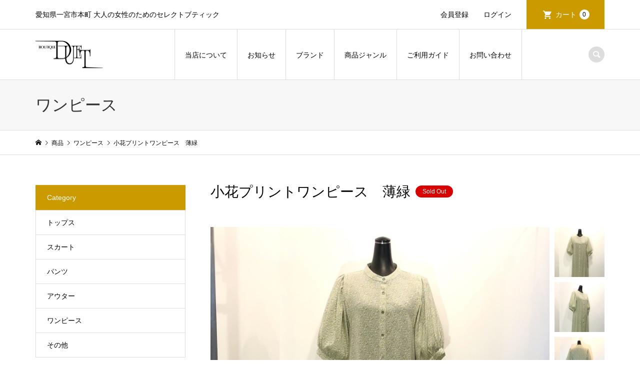

--- FILE ---
content_type: text/html; charset=UTF-8
request_url: https://boutique-duet.com/item/5096/
body_size: 10216
content:
<!DOCTYPE html>
<html lang="ja">
<head >
<meta charset="UTF-8">
<meta name="description" content="&amp;nbsp;&amp;lt;素材＞　ポリエステル100％...">
<meta name="viewport" content="width=device-width">
<title>小花プリントワンピース　薄緑 | デュエット</title>
<meta name='robots' content='max-image-preview:large' />
<link rel="alternate" type="application/rss+xml" title="デュエット &raquo; 小花プリントワンピース　薄緑 のコメントのフィード" href="https://boutique-duet.com/item/5096/feed/" />
<link rel='stylesheet' id='wp-block-library-css' href='https://boutique-duet.com/wp-includes/css/dist/block-library/style.min.css?ver=6.4.7' type='text/css' media='all' />
<style id='classic-theme-styles-inline-css' type='text/css'>
/*! This file is auto-generated */
.wp-block-button__link{color:#fff;background-color:#32373c;border-radius:9999px;box-shadow:none;text-decoration:none;padding:calc(.667em + 2px) calc(1.333em + 2px);font-size:1.125em}.wp-block-file__button{background:#32373c;color:#fff;text-decoration:none}
</style>
<style id='global-styles-inline-css' type='text/css'>
body{--wp--preset--color--black: #000000;--wp--preset--color--cyan-bluish-gray: #abb8c3;--wp--preset--color--white: #ffffff;--wp--preset--color--pale-pink: #f78da7;--wp--preset--color--vivid-red: #cf2e2e;--wp--preset--color--luminous-vivid-orange: #ff6900;--wp--preset--color--luminous-vivid-amber: #fcb900;--wp--preset--color--light-green-cyan: #7bdcb5;--wp--preset--color--vivid-green-cyan: #00d084;--wp--preset--color--pale-cyan-blue: #8ed1fc;--wp--preset--color--vivid-cyan-blue: #0693e3;--wp--preset--color--vivid-purple: #9b51e0;--wp--preset--gradient--vivid-cyan-blue-to-vivid-purple: linear-gradient(135deg,rgba(6,147,227,1) 0%,rgb(155,81,224) 100%);--wp--preset--gradient--light-green-cyan-to-vivid-green-cyan: linear-gradient(135deg,rgb(122,220,180) 0%,rgb(0,208,130) 100%);--wp--preset--gradient--luminous-vivid-amber-to-luminous-vivid-orange: linear-gradient(135deg,rgba(252,185,0,1) 0%,rgba(255,105,0,1) 100%);--wp--preset--gradient--luminous-vivid-orange-to-vivid-red: linear-gradient(135deg,rgba(255,105,0,1) 0%,rgb(207,46,46) 100%);--wp--preset--gradient--very-light-gray-to-cyan-bluish-gray: linear-gradient(135deg,rgb(238,238,238) 0%,rgb(169,184,195) 100%);--wp--preset--gradient--cool-to-warm-spectrum: linear-gradient(135deg,rgb(74,234,220) 0%,rgb(151,120,209) 20%,rgb(207,42,186) 40%,rgb(238,44,130) 60%,rgb(251,105,98) 80%,rgb(254,248,76) 100%);--wp--preset--gradient--blush-light-purple: linear-gradient(135deg,rgb(255,206,236) 0%,rgb(152,150,240) 100%);--wp--preset--gradient--blush-bordeaux: linear-gradient(135deg,rgb(254,205,165) 0%,rgb(254,45,45) 50%,rgb(107,0,62) 100%);--wp--preset--gradient--luminous-dusk: linear-gradient(135deg,rgb(255,203,112) 0%,rgb(199,81,192) 50%,rgb(65,88,208) 100%);--wp--preset--gradient--pale-ocean: linear-gradient(135deg,rgb(255,245,203) 0%,rgb(182,227,212) 50%,rgb(51,167,181) 100%);--wp--preset--gradient--electric-grass: linear-gradient(135deg,rgb(202,248,128) 0%,rgb(113,206,126) 100%);--wp--preset--gradient--midnight: linear-gradient(135deg,rgb(2,3,129) 0%,rgb(40,116,252) 100%);--wp--preset--font-size--small: 13px;--wp--preset--font-size--medium: 20px;--wp--preset--font-size--large: 36px;--wp--preset--font-size--x-large: 42px;--wp--preset--spacing--20: 0.44rem;--wp--preset--spacing--30: 0.67rem;--wp--preset--spacing--40: 1rem;--wp--preset--spacing--50: 1.5rem;--wp--preset--spacing--60: 2.25rem;--wp--preset--spacing--70: 3.38rem;--wp--preset--spacing--80: 5.06rem;--wp--preset--shadow--natural: 6px 6px 9px rgba(0, 0, 0, 0.2);--wp--preset--shadow--deep: 12px 12px 50px rgba(0, 0, 0, 0.4);--wp--preset--shadow--sharp: 6px 6px 0px rgba(0, 0, 0, 0.2);--wp--preset--shadow--outlined: 6px 6px 0px -3px rgba(255, 255, 255, 1), 6px 6px rgba(0, 0, 0, 1);--wp--preset--shadow--crisp: 6px 6px 0px rgba(0, 0, 0, 1);}:where(.is-layout-flex){gap: 0.5em;}:where(.is-layout-grid){gap: 0.5em;}body .is-layout-flow > .alignleft{float: left;margin-inline-start: 0;margin-inline-end: 2em;}body .is-layout-flow > .alignright{float: right;margin-inline-start: 2em;margin-inline-end: 0;}body .is-layout-flow > .aligncenter{margin-left: auto !important;margin-right: auto !important;}body .is-layout-constrained > .alignleft{float: left;margin-inline-start: 0;margin-inline-end: 2em;}body .is-layout-constrained > .alignright{float: right;margin-inline-start: 2em;margin-inline-end: 0;}body .is-layout-constrained > .aligncenter{margin-left: auto !important;margin-right: auto !important;}body .is-layout-constrained > :where(:not(.alignleft):not(.alignright):not(.alignfull)){max-width: var(--wp--style--global--content-size);margin-left: auto !important;margin-right: auto !important;}body .is-layout-constrained > .alignwide{max-width: var(--wp--style--global--wide-size);}body .is-layout-flex{display: flex;}body .is-layout-flex{flex-wrap: wrap;align-items: center;}body .is-layout-flex > *{margin: 0;}body .is-layout-grid{display: grid;}body .is-layout-grid > *{margin: 0;}:where(.wp-block-columns.is-layout-flex){gap: 2em;}:where(.wp-block-columns.is-layout-grid){gap: 2em;}:where(.wp-block-post-template.is-layout-flex){gap: 1.25em;}:where(.wp-block-post-template.is-layout-grid){gap: 1.25em;}.has-black-color{color: var(--wp--preset--color--black) !important;}.has-cyan-bluish-gray-color{color: var(--wp--preset--color--cyan-bluish-gray) !important;}.has-white-color{color: var(--wp--preset--color--white) !important;}.has-pale-pink-color{color: var(--wp--preset--color--pale-pink) !important;}.has-vivid-red-color{color: var(--wp--preset--color--vivid-red) !important;}.has-luminous-vivid-orange-color{color: var(--wp--preset--color--luminous-vivid-orange) !important;}.has-luminous-vivid-amber-color{color: var(--wp--preset--color--luminous-vivid-amber) !important;}.has-light-green-cyan-color{color: var(--wp--preset--color--light-green-cyan) !important;}.has-vivid-green-cyan-color{color: var(--wp--preset--color--vivid-green-cyan) !important;}.has-pale-cyan-blue-color{color: var(--wp--preset--color--pale-cyan-blue) !important;}.has-vivid-cyan-blue-color{color: var(--wp--preset--color--vivid-cyan-blue) !important;}.has-vivid-purple-color{color: var(--wp--preset--color--vivid-purple) !important;}.has-black-background-color{background-color: var(--wp--preset--color--black) !important;}.has-cyan-bluish-gray-background-color{background-color: var(--wp--preset--color--cyan-bluish-gray) !important;}.has-white-background-color{background-color: var(--wp--preset--color--white) !important;}.has-pale-pink-background-color{background-color: var(--wp--preset--color--pale-pink) !important;}.has-vivid-red-background-color{background-color: var(--wp--preset--color--vivid-red) !important;}.has-luminous-vivid-orange-background-color{background-color: var(--wp--preset--color--luminous-vivid-orange) !important;}.has-luminous-vivid-amber-background-color{background-color: var(--wp--preset--color--luminous-vivid-amber) !important;}.has-light-green-cyan-background-color{background-color: var(--wp--preset--color--light-green-cyan) !important;}.has-vivid-green-cyan-background-color{background-color: var(--wp--preset--color--vivid-green-cyan) !important;}.has-pale-cyan-blue-background-color{background-color: var(--wp--preset--color--pale-cyan-blue) !important;}.has-vivid-cyan-blue-background-color{background-color: var(--wp--preset--color--vivid-cyan-blue) !important;}.has-vivid-purple-background-color{background-color: var(--wp--preset--color--vivid-purple) !important;}.has-black-border-color{border-color: var(--wp--preset--color--black) !important;}.has-cyan-bluish-gray-border-color{border-color: var(--wp--preset--color--cyan-bluish-gray) !important;}.has-white-border-color{border-color: var(--wp--preset--color--white) !important;}.has-pale-pink-border-color{border-color: var(--wp--preset--color--pale-pink) !important;}.has-vivid-red-border-color{border-color: var(--wp--preset--color--vivid-red) !important;}.has-luminous-vivid-orange-border-color{border-color: var(--wp--preset--color--luminous-vivid-orange) !important;}.has-luminous-vivid-amber-border-color{border-color: var(--wp--preset--color--luminous-vivid-amber) !important;}.has-light-green-cyan-border-color{border-color: var(--wp--preset--color--light-green-cyan) !important;}.has-vivid-green-cyan-border-color{border-color: var(--wp--preset--color--vivid-green-cyan) !important;}.has-pale-cyan-blue-border-color{border-color: var(--wp--preset--color--pale-cyan-blue) !important;}.has-vivid-cyan-blue-border-color{border-color: var(--wp--preset--color--vivid-cyan-blue) !important;}.has-vivid-purple-border-color{border-color: var(--wp--preset--color--vivid-purple) !important;}.has-vivid-cyan-blue-to-vivid-purple-gradient-background{background: var(--wp--preset--gradient--vivid-cyan-blue-to-vivid-purple) !important;}.has-light-green-cyan-to-vivid-green-cyan-gradient-background{background: var(--wp--preset--gradient--light-green-cyan-to-vivid-green-cyan) !important;}.has-luminous-vivid-amber-to-luminous-vivid-orange-gradient-background{background: var(--wp--preset--gradient--luminous-vivid-amber-to-luminous-vivid-orange) !important;}.has-luminous-vivid-orange-to-vivid-red-gradient-background{background: var(--wp--preset--gradient--luminous-vivid-orange-to-vivid-red) !important;}.has-very-light-gray-to-cyan-bluish-gray-gradient-background{background: var(--wp--preset--gradient--very-light-gray-to-cyan-bluish-gray) !important;}.has-cool-to-warm-spectrum-gradient-background{background: var(--wp--preset--gradient--cool-to-warm-spectrum) !important;}.has-blush-light-purple-gradient-background{background: var(--wp--preset--gradient--blush-light-purple) !important;}.has-blush-bordeaux-gradient-background{background: var(--wp--preset--gradient--blush-bordeaux) !important;}.has-luminous-dusk-gradient-background{background: var(--wp--preset--gradient--luminous-dusk) !important;}.has-pale-ocean-gradient-background{background: var(--wp--preset--gradient--pale-ocean) !important;}.has-electric-grass-gradient-background{background: var(--wp--preset--gradient--electric-grass) !important;}.has-midnight-gradient-background{background: var(--wp--preset--gradient--midnight) !important;}.has-small-font-size{font-size: var(--wp--preset--font-size--small) !important;}.has-medium-font-size{font-size: var(--wp--preset--font-size--medium) !important;}.has-large-font-size{font-size: var(--wp--preset--font-size--large) !important;}.has-x-large-font-size{font-size: var(--wp--preset--font-size--x-large) !important;}
.wp-block-navigation a:where(:not(.wp-element-button)){color: inherit;}
:where(.wp-block-post-template.is-layout-flex){gap: 1.25em;}:where(.wp-block-post-template.is-layout-grid){gap: 1.25em;}
:where(.wp-block-columns.is-layout-flex){gap: 2em;}:where(.wp-block-columns.is-layout-grid){gap: 2em;}
.wp-block-pullquote{font-size: 1.5em;line-height: 1.6;}
</style>
<link rel='stylesheet' id='contact-form-7-css' href='https://boutique-duet.com/wp-content/plugins/contact-form-7/includes/css/styles.css?ver=5.9.3' type='text/css' media='all' />
<link rel='stylesheet' id='parent-style-css' href='https://boutique-duet.com/wp-content/themes/iconic_tcd062/style.css?ver=6.4.7' type='text/css' media='all' />
<link rel='stylesheet' id='child-style-css' href='https://boutique-duet.com/wp-content/themes/iconic_tcd062-child/style.css?ver=6.4.7' type='text/css' media='all' />
<link rel='stylesheet' id='iconic-style-css' href='https://boutique-duet.com/wp-content/themes/iconic_tcd062-child/style.css?ver=6.4.7' type='text/css' media='all' />
<link rel='stylesheet' id='usces_default_css-css' href='https://boutique-duet.com/wp-content/plugins/usc-e-shop/css/usces_default.css?ver=2.10.6.2408191' type='text/css' media='all' />
<link rel='stylesheet' id='dashicons-css' href='https://boutique-duet.com/wp-includes/css/dashicons.min.css?ver=6.4.7' type='text/css' media='all' />
<!--n2css--><script type="text/javascript" src="https://boutique-duet.com/wp-includes/js/jquery/jquery.min.js?ver=3.7.1" id="jquery-core-js"></script>
<script type="text/javascript" src="https://boutique-duet.com/wp-includes/js/jquery/jquery-migrate.min.js?ver=3.4.1" id="jquery-migrate-js"></script>
<link rel="https://api.w.org/" href="https://boutique-duet.com/wp-json/" /><link rel="alternate" type="application/json" href="https://boutique-duet.com/wp-json/wp/v2/posts/5096" /><link rel="EditURI" type="application/rsd+xml" title="RSD" href="https://boutique-duet.com/xmlrpc.php?rsd" />
<meta name="generator" content="WordPress 6.4.7" />
<link rel="canonical" href="https://boutique-duet.com/item/5096/" />
<link rel='shortlink' href='https://boutique-duet.com/?p=5096' />
<link rel="alternate" type="application/json+oembed" href="https://boutique-duet.com/wp-json/oembed/1.0/embed?url=https%3A%2F%2Fboutique-duet.com%2Fitem%2F5096%2F" />
<link rel="alternate" type="text/xml+oembed" href="https://boutique-duet.com/wp-json/oembed/1.0/embed?url=https%3A%2F%2Fboutique-duet.com%2Fitem%2F5096%2F&#038;format=xml" />

<meta property="og:title" content="小花プリントワンピース　薄緑">
<meta property="og:type" content="product">
<meta property="og:description" content="小花プリントワンピース　薄緑">
<meta property="og:url" content="https://boutique-duet.com/item/5096/">
<meta property="og:image" content="https://boutique-duet.com/wp-content/uploads/2023/05/line_oa_chat_230527_160625-150x150.jpg">
<meta property="og:site_name" content="デュエット"><style>
.p-article-news__date, .p-wc-headline, #wdgctToCart a { color: #cb9900; }
.p-button, .p-global-nav .sub-menu .current-menu-item > a, .p-page-links > span, .p-pager__item .current, .p-headline, .p-widget-sidebar .p-widget__title, .c-comment__form-submit:hover, c-comment__password-protected, .c-pw__btn--register, .c-pw__btn, .slick-arrow, .slick-dots li.slick-active button, .widget_welcart_login input#member_loginw, .widget_welcart_login input#member_login, #wdgctToCheckout a, #kuroneko_web-dialog #kuroneko_web_token_next { background-color: #cb9900; }
#kuroneko_web-dialog #kuroneko_web_token_cancel { background-color: #e5cc80; }
.p-page-links > span, .p-pager__item .current, .slick-dots li.slick-active button, .p-cb__item-header, .p-entry-item__cart dl.item-sku dd input[type="radio"]:checked + label, .p-entry-item__cart dl.item-sku dd label:hover { border-color: #cb9900; }
.c-comment__tab-item.is-active a, .c-comment__tab-item a:hover, .c-comment__tab-item.is-active p { background-color: #cb9900; border-color: #cb9900; }
.c-comment__tab-item.is-active a:after, .c-comment__tab-item.is-active p:after { border-top-color: #cb9900; }
.p-widget-categories .current-cat-item > a { background-color: rgba(203, 153, 0, 0.15); }
a:hover, .p-header__welcart-nav li a:hover, .p-widget-categories .toggle-children:hover, #wdgctToCart a:hover { color: #e5ac00; }
.p-button:hover, .p-page-links a:hover, .p-pager__item a:hover, .p-search-button:hover, .p-pagetop a:hover, .p-footer-search__submit:hover, .p-widget .searchform #searchsubmit:hover, .p-widget-search .p-widget-search__submit:hover, a.p-cb__item-archive-button:hover, .slick-arrow:hover, .slick-dots li:hover button, .widget_welcart_search #searchsubmit:hover, .widget_welcart_login input#member_loginw:hover, .widget_welcart_login input#member_login:hover, #wdgctToCheckout a:hover, #kuroneko_web-dialog #kuroneko_web_token_next:hover, #kuroneko_web-dialog #kuroneko_web_token_cancel:hover { background-color: #e5ac00; }
.p-page-links a:hover, .p-pager__item a:hover, .slick-dots li:hover button { border-color: #e5ac00; }
.p-entry__body a, .custom-html-widget a { color: #39270d; }
.p-entry__body a:hover, .custom-html-widget a:hover { color: #e5ac00; }
body, input, textarea, .p-entry-item__title .p-article__soldout { font-family: Verdana, "Hiragino Kaku Gothic ProN", "ヒラギノ角ゴ ProN W3", "メイリオ", Meiryo, sans-serif; }
.p-logo, .p-entry__title, .p-page-header__title, .p-index-slider__item-catch, .p-cb__item-headline, .p-index-banner__headline, .p-index-boxes__item-headline {
font-family: "Times New Roman", "游明朝", "Yu Mincho", "游明朝体", "YuMincho", "ヒラギノ明朝 Pro W3", "Hiragino Mincho Pro", "HiraMinProN-W3", "HGS明朝E", "ＭＳ Ｐ明朝", "MS PMincho", serif;
font-weight: 500;
}
.c-load--type1 { border: 3px solid rgba(153, 153, 153, 0.2); border-top-color: #000000; }
.p-hover-effect--type1:hover img { -webkit-transform: scale(1.1); transform: scale(1.1); }
.p-hover-effect--type2 img { margin-left: -8px; }
.p-hover-effect--type2:hover img { margin-left: 8px; }
.p-hover-effect--type2:hover .p-hover-effect__image { background: #000000; }
.p-hover-effect--type2:hover img { opacity: 0.5 }
.p-hover-effect--type3:hover .p-hover-effect__image { background: #000000; }
.p-hover-effect--type3:hover img { opacity: 0.5; }
.p-entry__title { font-size: 32px; }
.p-entry__title, .p-article__title { color: #000000 }
.p-entry__body { font-size: 14px; }
.p-entry__body { color: #000000; }
.p-entry-news__title { font-size: 28px; }
.p-entry-news__title, .p-article-news__title { color: #000000 }
.p-entry-news__body { color: #000000; font-size: 14px; }
.p-entry-item__title { font-size: 28px; }
.p-entry-item__title, .p-article-item__title, .p-article__price { color: #000000; }
.p-entry-item__body, p-wc__body { color: #000000; font-size: 14px; }
.p-price { color: #d80000; }
.p-entry-item__price { font-size: 22px; }
body.l-header__fix .is-header-fixed .l-header__bar { background: rgba(255, 255, 255, 0.8); }
.l-header { background: rgba(255, 255, 255, 0.8); }
.l-header a, .p-global-nav a { color: #000000; }
.p-header__logo--text { font-size: 36px; }
.p-header__welcart-nav__member a, .p-header__welcart-nav__cart a, .p-cart-button .p-header__welcart-nav__badge { background-color: #cb9900; }
.p-header__welcart-nav__member a:hover, .p-header__welcart-nav__cart a:hover, .p-cart-button:hover .p-header__welcart-nav__badge { background-color: #e5ac00; }
.p-global-nav > li > a::after, .p-global-nav > li.current-menu-item > a::after { background-color: #000000; }
.p-megamenu__bg, .p-global-nav .sub-menu { background-color: #f7f7f7; }
.p-megamenu a, .p-global-nav .sub-menu a { color: #000000; }
.p-megamenu a:hover, .p-megamenu li.is-active > a, .p-global-nav .sub-menu a:hover { background-color: #cb9900; color: #ffffff; }
.p-page-header { background-color: #f7f7f7; }
.p-page-header__title { color: #0097cc; }
.p-page-header__desc { color: #000000; }
.p-footer-widget-area { background-color: #f7f7f7; color: #000000; }
.p-footer-widget-area .p-widget__title { color: #000000; }
.p-footer-widget-area a, .p-footer-widget-area .toggle-children { color: #000000; }
.p-footer-widget-area a:hover { color: #006689; }
@media only screen and (max-width: 991px) {
	.l-header__bar { background-color: rgba(255, 255, 255, 0.8); }
	.p-header__logo--text { font-size: 26px; }
	.p-global-nav { background-color: rgba(247,247,247, 0.8); }
	.p-global-nav a { color: #000000; }
	.p-global-nav a:hover { background-color: rgba(203,153,0, 0.8); color: #ffffff; }
	.p-header-view-cart { background-color: rgba(255, 255, 255, 0.8); }
	.p-entry__title { font-size: 20px; }
	.p-entry__body { font-size: 14px; }
	.p-entry-news__title { font-size: 20px; }
	.p-entry-news__body { font-size: 14px; }
	.p-entry-item__title { font-size: 20px; }
	.p-entry-item__body, p-wc__body { font-size: 14px; }
	.p-entry-item__price { font-size: 20px; }
}
#site_info_widget-2 .p-siteinfo__title { font-size: 36px; }
@media only screen and (max-width: 991px) {
	#site_info_widget-2 .p-siteinfo__title { font-size: 26px; }
}
/* common */
.spOnly {display:none;}
@media only screen and (max-width: 991px) {
	.pcOnly {display:none;}
	.spOnly {display:inline;}
}

.p-entry__body a {
	color: ##cb9900;
	text-decoration:underline;
}
.p-entry__body a:hover { color: ##e5ac00; }

/* TOP 3BOX */
.p-index-boxes__item.has-image .p-index-boxes__item-content {
	text-shadow: 1px 1px 5px #000, 0 0 1em #000, 0 0 0.2em #000;
}

/* TOP ACCESS */
.topAccessWrap {
	display:flex;
	justify-content: space-between;
}
.topAccessWrap_left {
	width:25%;
}
.topAccessWrap_left .tx {
	margin-top:20px;
}
.topAccessWrap_right {
	width:75%;
}
@media only screen and (max-width: 991px) {
	.topAccessWrap {
		flex-direction: column;
	}
	.topAccessWrap_left {
		width:100%;
	}
	.topAccessWrap_right {
		width:100%;
	}
}

/* 下層ページ　タイトル */
.p-page-header__title {
	color:#333333;
}

/* 下層ページ　見出し */
.p-entry__body h2 {
	padding:1em 0.7em ;
	background:#fafafa;
	border-top:3px solid #333;
	border-bottom:1px solid #ccc;
}
.p-entry__body h3 {
	padding:0.5em 0.7em ;
	border-left:3px solid #333;
	border-bottom:1px solid #ccc;
}

/* 下層ページ　商品詳細のテーブル行高さ */
.p-entry__body td, .p-entry__body th {
	padding:5px 10px;
}</style>
<style type="text/css">

</style>
</head>
<body class="post-template-default single single-post postid-5096 single-format-standard single-item l-sidebar--type1 l-header__fix">
<header id="js-header" class="l-header">
	<div class="p-header__top">
		<div class="p-header__top__inner l-inner">
			<div class="p-header-description">愛知県一宮市本町 大人の女性のためのセレクトブティック</div>
			<ul class="p-header__welcart-nav">
				<li><a href="https://boutique-duet.com/usces-member/?usces_page=newmember">会員登録</a></li>
				<li class="p-header__welcart-nav__login"><a href="https://boutique-duet.com/usces-member/?usces_page=login">ログイン</a></li>
                <li class="p-header__welcart-nav__cart"><a id="js-header-cart" href="https://boutique-duet.com/usces-cart/">カート<span class="p-header__welcart-nav__badge">0</span></a></li>
            </ul>
		</div>
	</div>
	<div class="l-header__bar p-header__bar">
		<div class="p-header__bar__inner l-inner">
			<div class="p-logo p-header__logo p-header__logo--retina">
				<a href="https://boutique-duet.com/"><img src="https://boutique-duet.com/wp-content/uploads/2021/10/h_logo.png" alt="デュエット" width="135"></a>
			</div>
			<div class="p-logo p-header__logo--mobile p-header__logo--retina">
				<a href="https://boutique-duet.com/"><img src="https://boutique-duet.com/wp-content/uploads/2021/10/h_logo_sp-3.png" alt="デュエット" width="90"></a>
			</div>
			<a href="https://boutique-duet.com/usces-cart/" id="js-header-cart--mobile" class="p-cart-button c-cart-button"><span class="p-header__welcart-nav__badge">0</span></a>
			<a href="#" id="js-menu-button" class="p-menu-button c-menu-button"></a>
<nav class="p-global-nav__container"><ul id="js-global-nav" class="p-global-nav"><li id="menu-item-137" class="menu-item menu-item-type-post_type menu-item-object-page menu-item-137"><a href="https://boutique-duet.com/about/">当店について<span></span></a></li>
<li id="menu-item-138" class="menu-item menu-item-type-custom menu-item-object-custom menu-item-138"><a href="/news/">お知らせ<span></span></a></li>
<li id="menu-item-139" class="menu-item menu-item-type-custom menu-item-object-custom menu-item-has-children menu-item-139 menu-megamenu"><a href="/category/item/brand/">ブランド<span></span></a>
<ul class="sub-menu">
	<li id="menu-item-150" class="menu-item menu-item-type-taxonomy menu-item-object-category menu-item-150"><a href="https://boutique-duet.com/category/item/brand/gianni-lo-giudice/">GIANNI LO GIUDICE<span></span></a></li>
	<li id="menu-item-151" class="menu-item menu-item-type-taxonomy menu-item-object-category menu-item-151"><a href="https://boutique-duet.com/category/item/brand/georges-rech/">GEORGES RECH<span></span></a></li>
	<li id="menu-item-152" class="menu-item menu-item-type-taxonomy menu-item-object-category menu-item-152"><a href="https://boutique-duet.com/category/item/brand/christian-aujard/">CHRISTIAN AUJARD<span></span></a></li>
	<li id="menu-item-153" class="menu-item menu-item-type-taxonomy menu-item-object-category menu-item-153"><a href="https://boutique-duet.com/category/item/brand/amaca/">AMACA<span></span></a></li>
	<li id="menu-item-154" class="menu-item menu-item-type-taxonomy menu-item-object-category menu-item-154"><a href="https://boutique-duet.com/category/item/brand/evex/">EVEX<span></span></a></li>
	<li id="menu-item-155" class="menu-item menu-item-type-taxonomy menu-item-object-category menu-item-155"><a href="https://boutique-duet.com/category/item/brand/to-be-chic/">TO BE CHIC<span></span></a></li>
	<li id="menu-item-156" class="menu-item menu-item-type-taxonomy menu-item-object-category menu-item-156"><a href="https://boutique-duet.com/category/item/brand/trans-work/">TRANS WORK<span></span></a></li>
	<li id="menu-item-157" class="menu-item menu-item-type-taxonomy menu-item-object-category menu-item-157"><a href="https://boutique-duet.com/category/item/brand/fresco-oggi/">Fresco Oggi<span></span></a></li>
	<li id="menu-item-158" class="menu-item menu-item-type-taxonomy menu-item-object-category menu-item-158"><a href="https://boutique-duet.com/category/item/brand/oggi-club/">Oggi Club<span></span></a></li>
	<li id="menu-item-159" class="menu-item menu-item-type-taxonomy menu-item-object-category current-post-ancestor current-menu-parent current-post-parent menu-item-159"><a href="https://boutique-duet.com/category/item/brand/bateau-mouche/">Bateau mouche<span></span></a></li>
	<li id="menu-item-160" class="menu-item menu-item-type-taxonomy menu-item-object-category menu-item-160"><a href="https://boutique-duet.com/category/item/brand/passotappo/">PassoTappo<span></span></a></li>
</ul>
</li>
<li id="menu-item-140" class="menu-item menu-item-type-custom menu-item-object-custom menu-item-has-children menu-item-140"><a href="/category/item/itemgenre/">商品ジャンル<span></span></a>
<ul class="sub-menu">
	<li id="menu-item-141" class="menu-item menu-item-type-taxonomy menu-item-object-category menu-item-141"><a href="https://boutique-duet.com/category/item/itemgenre/tops/">トップス<span></span></a></li>
	<li id="menu-item-142" class="menu-item menu-item-type-taxonomy menu-item-object-category menu-item-142"><a href="https://boutique-duet.com/category/item/itemgenre/skirts/">スカート<span></span></a></li>
	<li id="menu-item-143" class="menu-item menu-item-type-taxonomy menu-item-object-category menu-item-143"><a href="https://boutique-duet.com/category/item/itemgenre/trousers/">パンツ<span></span></a></li>
	<li id="menu-item-144" class="menu-item menu-item-type-taxonomy menu-item-object-category menu-item-144"><a href="https://boutique-duet.com/category/item/itemgenre/outer/">アウター<span></span></a></li>
	<li id="menu-item-145" class="menu-item menu-item-type-taxonomy menu-item-object-category current-post-ancestor current-menu-parent current-post-parent menu-item-145"><a href="https://boutique-duet.com/category/item/itemgenre/onepiece/">ワンピース<span></span></a></li>
	<li id="menu-item-149" class="menu-item menu-item-type-taxonomy menu-item-object-category menu-item-149"><a href="https://boutique-duet.com/category/item/itemgenre/others/">その他<span></span></a></li>
</ul>
</li>
<li id="menu-item-136" class="menu-item menu-item-type-post_type menu-item-object-page menu-item-136"><a href="https://boutique-duet.com/guide/">ご利用ガイド<span></span></a></li>
<li id="menu-item-135" class="menu-item menu-item-type-post_type menu-item-object-page menu-item-135"><a href="https://boutique-duet.com/contact/">お問い合わせ<span></span></a></li>
<li class="p-global-nav__item-welcart--mobile"><a href="https://boutique-duet.com/usces-member/?usces_page=newmember">会員登録</a></li>
<li class="p-global-nav__item-welcart--mobile"><a href="https://boutique-duet.com/usces-member/?usces_page=login">ログイン</a></li>
</ul></nav>
			<div class="p-header-search">
				<form action="https://boutique-duet.com/" method="get">
					<input type="text" name="s" value="" class="p-header-search__input" placeholder="SEARCH">
				</form>
				<a href="#" id="js-search-button" class="p-search-button c-search-button"></a>
			</div>
		</div>
	</div>
	<div id="p-megamenu--139" class="p-megamenu p-megamenu--type2">
		<ul class="l-inner p-megamenu__bg">
			<li><a class="p-hover-effect--type1" href="https://boutique-duet.com/category/item/brand/gianni-lo-giudice/"><div class="p-megamenu__image p-hover-effect__image js-object-fit-cover"><img src="https://boutique-duet.com/wp-content/uploads/2021/11/gianni-lo-giudice.png" alt=""></div>GIANNI LO GIUDICE</a></li>
			<li><a class="p-hover-effect--type1" href="https://boutique-duet.com/category/item/brand/georges-rech/"><div class="p-megamenu__image p-hover-effect__image js-object-fit-cover"><img src="https://boutique-duet.com/wp-content/uploads/2021/11/georges-rech.png" alt=""></div>GEORGES RECH</a></li>
			<li><a class="p-hover-effect--type1" href="https://boutique-duet.com/category/item/brand/christian-aujard/"><div class="p-megamenu__image p-hover-effect__image js-object-fit-cover"><img src="https://boutique-duet.com/wp-content/uploads/2021/11/christian-aujard.png" alt=""></div>CHRISTIAN AUJARD</a></li>
			<li><a class="p-hover-effect--type1" href="https://boutique-duet.com/category/item/brand/amaca/"><div class="p-megamenu__image p-hover-effect__image js-object-fit-cover"><img src="https://boutique-duet.com/wp-content/uploads/2021/11/amaca.png" alt=""></div>AMACA</a></li>
			<li><a class="p-hover-effect--type1" href="https://boutique-duet.com/category/item/brand/evex/"><div class="p-megamenu__image p-hover-effect__image js-object-fit-cover"><img src="https://boutique-duet.com/wp-content/uploads/2021/11/evex.png" alt=""></div>EVEX</a></li>
			<li><a class="p-hover-effect--type1" href="https://boutique-duet.com/category/item/brand/to-be-chic/"><div class="p-megamenu__image p-hover-effect__image js-object-fit-cover"><img src="https://boutique-duet.com/wp-content/uploads/2021/11/to-be-chic.png" alt=""></div>TO BE CHIC</a></li>
			<li><a class="p-hover-effect--type1" href="https://boutique-duet.com/category/item/brand/trans-work/"><div class="p-megamenu__image p-hover-effect__image js-object-fit-cover"><img src="https://boutique-duet.com/wp-content/uploads/2021/11/trans-work.png" alt=""></div>TRANS WORK</a></li>
			<li><a class="p-hover-effect--type1" href="https://boutique-duet.com/category/item/brand/fresco-oggi/"><div class="p-megamenu__image p-hover-effect__image js-object-fit-cover"><img src="https://boutique-duet.com/wp-content/uploads/2021/11/fresco-oggi.png" alt=""></div>Fresco Oggi</a></li>
			<li><a class="p-hover-effect--type1" href="https://boutique-duet.com/category/item/brand/oggi-club/"><div class="p-megamenu__image p-hover-effect__image js-object-fit-cover"><img src="https://boutique-duet.com/wp-content/uploads/2021/11/oggi-club.png" alt=""></div>Oggi Club</a></li>
			<li><a class="p-hover-effect--type1" href="https://boutique-duet.com/category/item/brand/bateau-mouche/"><div class="p-megamenu__image p-hover-effect__image js-object-fit-cover"><img src="https://boutique-duet.com/wp-content/uploads/2021/11/bateau-mouche.png" alt=""></div>Bateau mouche</a></li>
			<li class="p-megamenu__last-row"><a class="p-hover-effect--type1" href="https://boutique-duet.com/category/item/brand/passotappo/"><div class="p-megamenu__image p-hover-effect__image js-object-fit-cover"><img src="https://boutique-duet.com/wp-content/uploads/2021/11/passotappo.png" alt=""></div>PassoTappo</a></li>
		</ul>
	</div>
	<div class="p-header-view-cart" id="js-header-view-cart">
		<p class="p-wc-empty_cart">只今、カートに商品はございません。</p>
	</div>
</header>
<main class="l-main">
	<header class="p-page-header">
		<div class="p-page-header__inner l-inner">
			<h1 class="p-page-header__title">ワンピース</h1>
		</div>
	</header>
	<div class="p-breadcrumb c-breadcrumb">
		<ul class="p-breadcrumb__inner c-breadcrumb__inner l-inner" itemscope itemtype="http://schema.org/BreadcrumbList">
			<li class="p-breadcrumb__item c-breadcrumb__item p-breadcrumb__item--home c-breadcrumb__item--home" itemprop="itemListElement" itemscope itemtype="http://schema.org/ListItem">
				<a href="https://boutique-duet.com/" itemprop="item"><span itemprop="name">HOME</span></a>
				<meta itemprop="position" content="1" />
			</li>
			<li class="p-breadcrumb__item c-breadcrumb__item" itemprop="itemListElement" itemscope itemtype="http://schema.org/ListItem">
				<a href="https://boutique-duet.com/category/item/" itemprop="item">
					<span itemprop="name">商品</span>
				</a>
				<meta itemprop="position" content="2" />
			</li>
			<li class="p-breadcrumb__item c-breadcrumb__item" itemprop="itemListElement" itemscope itemtype="http://schema.org/ListItem">
				<a href="https://boutique-duet.com/category/item/itemgenre/onepiece/" itemprop="item">
					<span itemprop="name">ワンピース</span>
				</a>
				<meta itemprop="position" content="3" />
			</li>
			<li class="p-breadcrumb__item c-breadcrumb__item">
				<span itemprop="name">小花プリントワンピース　薄緑</span>
			</li>
		</ul>
	</div>
	<div class="l-inner l-2columns">
		<article class="p-entry p-entry-item l-primary">
			<h1 class="p-entry__title p-entry-item__title">小花プリントワンピース　薄緑<span class="p-article__soldout">Sold Out</span></h1>
			<div class="p-entry-item__images" id="js-entry-item__images">
				<div class="p-entry-item__mainimage"><img width="740" height="540" src="https://boutique-duet.com/wp-content/uploads/2023/05/line_oa_chat_230527_160625-740x540.jpg" class="attachment-740x540 size-740x540" alt="4-3216-320-43-38a" decoding="async" loading="lazy" /></div>
				<div class="p-entry-item__subimages">
					<div class="p-entry-item__subimage is-active"><img width="740" height="540" src="https://boutique-duet.com/wp-content/uploads/2023/05/line_oa_chat_230527_160625-740x540.jpg" class="attachment-740x540 size-740x540" alt="4-3216-320-43-38a" decoding="async" loading="lazy" /></div>
					<div class="p-entry-item__subimage"><img width="740" height="540" src="https://boutique-duet.com/wp-content/uploads/2023/05/line_oa_chat_230527_160634-740x540.jpg" class="attachment-740x540 size-740x540" alt="4-3216-320-43-38a" decoding="async" loading="lazy" /></div>
					<div class="p-entry-item__subimage"><img width="740" height="540" src="https://boutique-duet.com/wp-content/uploads/2023/05/line_oa_chat_230527_160711-740x540.jpg" class="attachment-740x540 size-740x540" alt="4-3216-320-43-38a" decoding="async" loading="lazy" /></div>
					<div class="p-entry-item__subimage"><img width="740" height="540" src="https://boutique-duet.com/wp-content/uploads/2023/05/line_oa_chat_230527_160705-740x540.jpg" class="attachment-740x540 size-740x540" alt="4-3216-320-43-38a" decoding="async" loading="lazy" /></div>
					<div class="p-entry-item__subimage"><img width="740" height="540" src="https://boutique-duet.com/wp-content/uploads/2023/05/line_oa_chat_230527_160803-740x540.jpg" class="attachment-740x540 size-740x540" alt="4-3216-320-43-38a" decoding="async" loading="lazy" /></div>
				</div>
			</div>
			<div class="p-entry-item__body-cart">
				<div class="p-entry__body p-entry-item__body">
<p><img loading="lazy" decoding="async" class="alignnone size-medium wp-image-5363" src="https://boutique-duet.com/wp-content/uploads/2023/07/line_oa_chat_230703_121444-213x300.jpg" alt="" width="213" height="300" /><img loading="lazy" decoding="async" class="alignnone size-medium wp-image-5367" src="https://boutique-duet.com/wp-content/uploads/2023/07/line_oa_chat_230703_121417-213x300.jpg" alt="" width="213" height="300" /><img loading="lazy" decoding="async" class="alignnone size-medium wp-image-5364" src="https://boutique-duet.com/wp-content/uploads/2023/07/line_oa_chat_230703_121439-252x300.jpg" alt="" width="252" height="300" /><img loading="lazy" decoding="async" class="alignnone size-medium wp-image-5365" src="https://boutique-duet.com/wp-content/uploads/2023/07/line_oa_chat_230703_121432-213x300.jpg" alt="" width="213" height="300" /><img loading="lazy" decoding="async" class="alignnone size-medium wp-image-5366" src="https://boutique-duet.com/wp-content/uploads/2023/07/line_oa_chat_230703_121426-225x300.jpg" alt="" width="225" height="300" /></p>
<p>&nbsp;</p>
<p>&lt;素材＞　ポリエステル100％</p>
				</div>
				<div class="p-entry-item__carts p-entry-item__body">
					<form action="https://boutique-duet.com/usces-cart/" method="post">
						<div class="p-entry-item__cart">
							<p class="p-entry-item__cart-stock-status">在庫状態 : 売り切れ</p>
							<p class="p-entry-item__cart-price">販売価格&nbsp;&nbsp;<span class="p-entry-item__price p-price">¥16,500</span><em class="tax">（税込）</em></p>
							<p class="p-entry-item__cart-soldout">SOLD OUT</p>
							<p class="p-entry-item__cart-error_message p-wc-error_message"></p>
						</div>
					</form>
				</div>
			</div>
		</article>
		<aside class="p-sidebar l-secondary">
<div class="p-widget p-widget-sidebar widget_welcart_category" id="welcart_category-2">
<h2 class="p-widget__title">Category</h2>

		<ul class="ucart_widget_body">
			<li class="cat-item cat-item-11"><a href="https://boutique-duet.com/category/item/itemgenre/tops/">トップス</a>
</li>
	<li class="cat-item cat-item-12"><a href="https://boutique-duet.com/category/item/itemgenre/skirts/">スカート</a>
</li>
	<li class="cat-item cat-item-13"><a href="https://boutique-duet.com/category/item/itemgenre/trousers/">パンツ</a>
</li>
	<li class="cat-item cat-item-14"><a href="https://boutique-duet.com/category/item/itemgenre/outer/">アウター</a>
</li>
	<li class="cat-item cat-item-15"><a href="https://boutique-duet.com/category/item/itemgenre/onepiece/">ワンピース</a>
</li>
	<li class="cat-item cat-item-19"><a href="https://boutique-duet.com/category/item/itemgenre/others/">その他</a>
</li>
		</ul>

		</div>
<div class="p-widget p-widget-sidebar widget_welcart_category" id="welcart_category-3">
<h2 class="p-widget__title">Brand</h2>

		<ul class="ucart_widget_body">
			<li class="cat-item cat-item-23"><a href="https://boutique-duet.com/category/item/brand/gianni-lo-giudice/">GIANNI LO GIUDICE</a>
</li>
	<li class="cat-item cat-item-24"><a href="https://boutique-duet.com/category/item/brand/georges-rech/">GEORGES RECH</a>
</li>
	<li class="cat-item cat-item-25"><a href="https://boutique-duet.com/category/item/brand/christian-aujard/">CHRISTIAN AUJARD</a>
</li>
	<li class="cat-item cat-item-26"><a href="https://boutique-duet.com/category/item/brand/amaca/">AMACA</a>
</li>
	<li class="cat-item cat-item-27"><a href="https://boutique-duet.com/category/item/brand/evex/">EVEX</a>
</li>
	<li class="cat-item cat-item-28"><a href="https://boutique-duet.com/category/item/brand/to-be-chic/">TO BE CHIC</a>
</li>
	<li class="cat-item cat-item-29"><a href="https://boutique-duet.com/category/item/brand/trans-work/">TRANS WORK</a>
</li>
	<li class="cat-item cat-item-31"><a href="https://boutique-duet.com/category/item/brand/oggi-club/">Oggi Club</a>
</li>
	<li class="cat-item cat-item-32"><a href="https://boutique-duet.com/category/item/brand/bateau-mouche/">Bateau mouche</a>
</li>
	<li class="cat-item cat-item-33"><a href="https://boutique-duet.com/category/item/brand/passotappo/">PassoTappo</a>
</li>
		</ul>

		</div>
		</aside>
	</div>
</main>
<footer class="l-footer">
	<div class="p-footer-search--mobile l-inner">
		<form action="https://boutique-duet.com/" method="get">
			<input type="text" name="s" value="" class="p-footer-search__input" placeholder="SEARCH">
			<input type="submit" value="&#xe915;" class="p-footer-search__submit">
		</form>
	</div>
	<div id="js-footer-widget" class="p-footer-widget-area">
		<div class="p-footer-widget-area__inner l-inner">
<div class="p-widget p-widget-footer site_info_widget" id="site_info_widget-2">
<div class="p-siteinfo">
<h2 class="p-siteinfo__title p-logo">Boutique DUET</h2>
<div class="p-siteinfo__desc">所在地：〒491-0859<br>愛知県一宮市本町3丁目9番15号<br>Tel：0586-72-2905<br>Fax：0586-73-8320<br>営業時間：10:00～19:00<br>定休日：毎週日曜<br>営業時間・定休日について<br>・ネットショップのご注文は24時間無休で承りますが、電話対応、メールお問合せへの返信、発送業務はお休みさせていただきます。<br>・実店舗は休業させていただきます。</div>
</div>
</div>
<div class="p-widget p-widget-footer widget_nav_menu" id="nav_menu-2">
<h2 class="p-widget__title">Category</h2>
<div class="menu-footer_cate-container"><ul id="menu-footer_cate" class="menu"><li id="menu-item-99" class="menu-item menu-item-type-taxonomy menu-item-object-category menu-item-99"><a href="https://boutique-duet.com/category/item/itemgenre/tops/">トップス</a></li>
<li id="menu-item-100" class="menu-item menu-item-type-taxonomy menu-item-object-category menu-item-100"><a href="https://boutique-duet.com/category/item/itemgenre/trousers/">パンツ</a></li>
<li id="menu-item-98" class="menu-item menu-item-type-taxonomy menu-item-object-category menu-item-98"><a href="https://boutique-duet.com/category/item/itemgenre/outer/">アウター</a></li>
<li id="menu-item-101" class="menu-item menu-item-type-taxonomy menu-item-object-category current-post-ancestor current-menu-parent current-post-parent menu-item-101"><a href="https://boutique-duet.com/category/item/itemgenre/onepiece/">ワンピース</a></li>
<li id="menu-item-102" class="menu-item menu-item-type-taxonomy menu-item-object-category menu-item-102"><a href="https://boutique-duet.com/category/item/itemgenre/others/">その他</a></li>
</ul></div></div>
<div class="p-widget p-widget-footer widget_nav_menu" id="nav_menu-4">
<h2 class="p-widget__title">Brand</h2>
<div class="menu-footer_brand-container"><ul id="menu-footer_brand" class="menu"><li id="menu-item-130" class="menu-item menu-item-type-taxonomy menu-item-object-category menu-item-130"><a href="https://boutique-duet.com/category/item/brand/gianni-lo-giudice/">GIANNI LO GIUDICE</a></li>
<li id="menu-item-129" class="menu-item menu-item-type-taxonomy menu-item-object-category menu-item-129"><a href="https://boutique-duet.com/category/item/brand/georges-rech/">GEORGES RECH</a></li>
<li id="menu-item-126" class="menu-item menu-item-type-taxonomy menu-item-object-category menu-item-126"><a href="https://boutique-duet.com/category/item/brand/christian-aujard/">CHRISTIAN AUJARD</a></li>
<li id="menu-item-124" class="menu-item menu-item-type-taxonomy menu-item-object-category menu-item-124"><a href="https://boutique-duet.com/category/item/brand/amaca/">AMACA</a></li>
<li id="menu-item-127" class="menu-item menu-item-type-taxonomy menu-item-object-category menu-item-127"><a href="https://boutique-duet.com/category/item/brand/evex/">EVEX</a></li>
<li id="menu-item-133" class="menu-item menu-item-type-taxonomy menu-item-object-category menu-item-133"><a href="https://boutique-duet.com/category/item/brand/to-be-chic/">TO BE CHIC</a></li>
<li id="menu-item-134" class="menu-item menu-item-type-taxonomy menu-item-object-category menu-item-134"><a href="https://boutique-duet.com/category/item/brand/trans-work/">TRANS WORK</a></li>
<li id="menu-item-128" class="menu-item menu-item-type-taxonomy menu-item-object-category menu-item-128"><a href="https://boutique-duet.com/category/item/brand/fresco-oggi/">Fresco Oggi</a></li>
<li id="menu-item-131" class="menu-item menu-item-type-taxonomy menu-item-object-category menu-item-131"><a href="https://boutique-duet.com/category/item/brand/oggi-club/">Oggi Club</a></li>
<li id="menu-item-125" class="menu-item menu-item-type-taxonomy menu-item-object-category current-post-ancestor current-menu-parent current-post-parent menu-item-125"><a href="https://boutique-duet.com/category/item/brand/bateau-mouche/">Bateau mouche</a></li>
<li id="menu-item-132" class="menu-item menu-item-type-taxonomy menu-item-object-category menu-item-132"><a href="https://boutique-duet.com/category/item/brand/passotappo/">PassoTappo</a></li>
</ul></div></div>
<div class="p-widget p-widget-footer widget_nav_menu" id="nav_menu-3">
<h2 class="p-widget__title">Support</h2>
<div class="menu-footer_support-container"><ul id="menu-footer_support" class="menu"><li id="menu-item-115" class="menu-item menu-item-type-post_type menu-item-object-page menu-item-115"><a href="https://boutique-duet.com/contact/">お問い合わせ</a></li>
<li id="menu-item-121" class="menu-item menu-item-type-custom menu-item-object-custom menu-item-121"><a href="/news/">お知らせ</a></li>
<li id="menu-item-118" class="menu-item menu-item-type-post_type menu-item-object-page menu-item-118"><a href="https://boutique-duet.com/about/">当店について</a></li>
<li id="menu-item-117" class="menu-item menu-item-type-post_type menu-item-object-page menu-item-117"><a href="https://boutique-duet.com/guide/">ご利用ガイド</a></li>
<li id="menu-item-235" class="menu-item menu-item-type-post_type menu-item-object-page menu-item-235"><a href="https://boutique-duet.com/faq/">よくある質問</a></li>
<li id="menu-item-238" class="menu-item menu-item-type-post_type menu-item-object-page menu-item-238"><a href="https://boutique-duet.com/voice/">お客様の声</a></li>
<li id="menu-item-119" class="menu-item menu-item-type-post_type menu-item-object-page menu-item-119"><a href="https://boutique-duet.com/transactions/">特定商取引表示</a></li>
<li id="menu-item-114" class="menu-item menu-item-type-post_type menu-item-object-page menu-item-privacy-policy menu-item-114"><a rel="privacy-policy" href="https://boutique-duet.com/privercy/">プライバシーポリシー</a></li>
<li id="menu-item-120" class="menu-item menu-item-type-post_type menu-item-object-page menu-item-120"><a href="https://boutique-duet.com/company/">運営会社情報</a></li>
<li id="menu-item-122" class="menu-item menu-item-type-custom menu-item-object-custom menu-item-122"><a href="https://lin.ee/fzxsZrL">LINE友だち追加</a></li>
<li id="menu-item-123" class="menu-item menu-item-type-custom menu-item-object-custom menu-item-123"><a href="https://www.instagram.com/boutique_duet/">Instagram</a></li>
</ul></div></div>
		</div>
	</div>
	<div class="p-copyright">
		<div class="l-inner">
			<p>Copyright &copy;<span class="u-hidden-xs"> 2026</span> デュエット. All Rights Reserved.</p>
		</div>
	</div>
	<div id="js-pagetop" class="p-pagetop"><a href="#"></a></div>
</footer>
	<script type='text/javascript'>
		uscesL10n = {
			
			'ajaxurl': "https://boutique-duet.com/wp-admin/admin-ajax.php",
			'loaderurl': "https://boutique-duet.com/wp-content/plugins/usc-e-shop/images/loading.gif",
			'post_id': "5096",
			'cart_number': "46",
			'is_cart_row': false,
			'opt_esse': new Array(  ),
			'opt_means': new Array(  ),
			'mes_opts': new Array(  ),
			'key_opts': new Array(  ),
			'previous_url': "https://boutique-duet.com",
			'itemRestriction': "1",
			'itemOrderAcceptable': "0",
			'uscespage': "",
			'uscesid': "MHBrM3I4NjZkOWtrMnZ0NTg2ODVwMTJtNGp0N3MwMGYxM25sNjUwX2FjdGluZ18wX0E%3D",
			'wc_nonce': "c87035ee69"
		}
	</script>
	<script type='text/javascript' src='https://boutique-duet.com/wp-content/plugins/usc-e-shop/js/usces_cart.js'></script>
	<script type='text/javascript'>
	(function($) {
	uscesCart = {
		intoCart : function (post_id, sku) {
			var zaikonum = $("[id='zaikonum["+post_id+"]["+sku+"]']").val();
			var zaiko = $("[id='zaiko["+post_id+"]["+sku+"]']").val();
			if( ( uscesL10n.itemOrderAcceptable != '1' && zaiko != '0' && zaiko != '1' ) || ( uscesL10n.itemOrderAcceptable != '1' && parseInt(zaikonum) == 0 ) ){
				alert('只今在庫切れです。');
				return false;
			}

			var mes = '';
			if( $("[id='quant["+post_id+"]["+sku+"]']").length ){
				var quant = $("[id='quant["+post_id+"]["+sku+"]']").val();
				if( quant == '0' || quant == '' || !(uscesCart.isNum(quant))){
					mes += "数量を正しく入力してください。\n";
				}
				var checknum = '';
				var checkmode = '';
				if( parseInt(uscesL10n.itemRestriction) <= parseInt(zaikonum) && uscesL10n.itemRestriction != '' && uscesL10n.itemRestriction != '0' && zaikonum != '' ) {
					checknum = uscesL10n.itemRestriction;
					checkmode ='rest';
				} else if( uscesL10n.itemOrderAcceptable != '1' && parseInt(uscesL10n.itemRestriction) > parseInt(zaikonum) && uscesL10n.itemRestriction != '' && uscesL10n.itemRestriction != '0' && zaikonum != '' ) {
					checknum = zaikonum;
					checkmode ='zaiko';
				} else if( uscesL10n.itemOrderAcceptable != '1' && (uscesL10n.itemRestriction == '' || uscesL10n.itemRestriction == '0') && zaikonum != '' ) {
					checknum = zaikonum;
					checkmode ='zaiko';
				} else if( uscesL10n.itemRestriction != '' && uscesL10n.itemRestriction != '0' && ( zaikonum == '' || zaikonum == '0' || parseInt(uscesL10n.itemRestriction) > parseInt(zaikonum) ) ) {
					checknum = uscesL10n.itemRestriction;
					checkmode ='rest';
				}

				if( parseInt(quant) > parseInt(checknum) && checknum != '' ){
					if(checkmode == 'rest'){
						mes += 'この商品は一度に'+checknum+'までの数量制限があります。'+"\n";
					}else{
						mes += 'この商品の在庫は残り'+checknum+'です。'+"\n";
					}
				}
			}
			for(i=0; i<uscesL10n.key_opts.length; i++){
				if( uscesL10n.opt_esse[i] == '1' ){
					var skuob = $("[id='itemOption["+post_id+"]["+sku+"]["+uscesL10n.key_opts[i]+"]']");
					var itemOption = "itemOption["+post_id+"]["+sku+"]["+uscesL10n.key_opts[i]+"]";
					var opt_obj_radio = $(":radio[name*='"+itemOption+"']");
					var opt_obj_checkbox = $(":checkbox[name*='"+itemOption+"']:checked");

					if( uscesL10n.opt_means[i] == '3' ){

						if( !opt_obj_radio.is(':checked') ){
							mes += uscesL10n.mes_opts[i]+"\n";
						}

					}else if( uscesL10n.opt_means[i] == '4' ){

						if( !opt_obj_checkbox.length ){
							mes += uscesL10n.mes_opts[i]+"\n";
						}

					}else{

						if( skuob.length ){
							if( uscesL10n.opt_means[i] == 0 && skuob.val() == '#NONE#' ){
								mes += uscesL10n.mes_opts[i]+"\n";
							}else if( uscesL10n.opt_means[i] == 1 && ( skuob.val() == '' || skuob.val() == '#NONE#' ) ){
								mes += uscesL10n.mes_opts[i]+"\n";
							}else if( uscesL10n.opt_means[i] >= 2 && skuob.val() == '' ){
								mes += uscesL10n.mes_opts[i]+"\n";
							}
						}
					}
				}
			}

						
			if( mes != '' ){
				alert( mes );
				return false;
			}else{
				return true;
			}
		},

		isNum : function (num) {
			if (num.match(/[^0-9]/g)) {
				return false;
			}
			return true;
		}
	};
	})(jQuery);
	</script>
<!-- Welcart version : v2.10.6.2408191 -->
<script type="text/javascript" src="https://boutique-duet.com/wp-content/plugins/contact-form-7/includes/swv/js/index.js?ver=5.9.3" id="swv-js"></script>
<script type="text/javascript" id="contact-form-7-js-extra">
/* <![CDATA[ */
var wpcf7 = {"api":{"root":"https:\/\/boutique-duet.com\/wp-json\/","namespace":"contact-form-7\/v1"}};
/* ]]> */
</script>
<script type="text/javascript" src="https://boutique-duet.com/wp-content/plugins/contact-form-7/includes/js/index.js?ver=5.9.3" id="contact-form-7-js"></script>
<script type="text/javascript" src="https://boutique-duet.com/wp-content/themes/iconic_tcd062/js/functions.js?ver=6.4.7" id="iconic-script-js"></script>
<script type="text/javascript" src="https://boutique-duet.com/wp-content/themes/iconic_tcd062/js/header-fix.js?ver=6.4.7" id="iconic-header-fix-js"></script>
<script>
jQuery(function($){
	var initialized = false;
	var initialize = function(){
		if (initialized) return;
		initialized = true;

		$(document).trigger('js-initialized');
		$(window).trigger('resize').trigger('scroll');
	};

	initialize();

});
</script>
</body>
</html>


--- FILE ---
content_type: text/css
request_url: https://boutique-duet.com/wp-content/themes/iconic_tcd062-child/style.css?ver=6.4.7
body_size: 37
content:
@charset "utf-8";

    /*
    Theme Name:iconic_tcd062-child
    Theme URI:
    Description:「ICONIC」の子テーマです。
    Template:iconic_tcd062
    */

